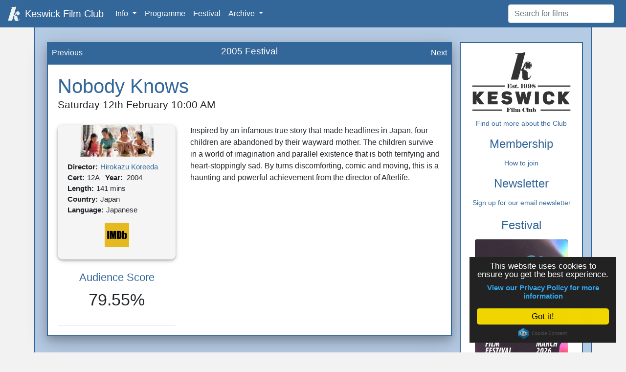

--- FILE ---
content_type: text/html; charset=UTF-8
request_url: http://www.keswickfilm.org/club/film/231
body_size: 5725
content:
<!doctype html>
<html lang="en">

<head>
      <!-- Global site tag (gtag.js) - Google Analytics -->
<script async src="https://www.googletagmanager.com/gtag/js?id=UA-84659651-2"></script>
<script>
  window.dataLayer = window.dataLayer || [];
  function gtag(){dataLayer.push(arguments);}
  gtag('js', new Date());
  gtag('config', 'UA-84659651-2');
</script>
<!-- Google Tag Manager -->
<script>(function(w,d,s,l,i){w[l]=w[l]||[];w[l].push({'gtm.start':
new Date().getTime(),event:'gtm.js'});var f=d.getElementsByTagName(s)[0],
j=d.createElement(s),dl=l!='dataLayer'?'&l='+l:'';j.async=true;j.src=
'https://www.googletagmanager.com/gtm.js?id='+i+dl;f.parentNode.insertBefore(j,f);
})(window,document,'script','dataLayer','GTM-54WKS4V');</script>
<!-- End Google Tag Manager -->
<base href="">
<title>Nobody Knows - Keswick Film Club</title>
<meta charset="utf-8">
<meta name="description" content="Saturday 12th February 10:00 AM: Inspired by an infamous true story that made headlines in Japan, four children are abandoned by their wayward mother. The children survive in a world of imagination and parallel existence that is both terrifying and heart-stoppingly sad. By turns discomforting, comic and moving, this is a haunting and powerful achievement from the director of...">
<meta name="author" content="Keswick Film Club">
<meta name="robots" content="index,follow">
<!-- <link rel="canonical" href=""> -->
<link rel="icon" href="/club/favicon.ico" >
 
<meta property="og:type" content="article" /> 
<meta property="og:title" content="Nobody Knows - Keswick Film Club" />
<meta property="og:description" content="Saturday 12th February 10:00 AM: Inspired by an infamous true story that made headlines in Japan, four children are abandoned by their wayward mother. The children survive in a world of imagination and parallel existence that is both terrifying and heart-stoppingly sad. By turns discomforting, comic and moving, this is a haunting and powerful achievement from the director of..." />
<meta property="og:image" content="https://www.keswickfilm.org/images/films//film_231.jpg" />
<meta property="og:site_name" content="Keswick Film Club" />

<meta name="twitter:title" content="Nobody Knows - Keswick Film Club">
<meta name="twitter:description" content="Saturday 12th February 10:00 AM: Inspired by an infamous true story that made headlines in Japan, four children are abandoned by their wayward mother. The children survive in a world of imagination and parallel existence that is both terrifying and heart-stoppingly sad. By turns discomforting, comic and moving, this is a haunting and powerful achievement from the director of...">
<meta name="twitter:image" content="https://www.keswickfilm.org/images/films//film_231.jpg">
<meta name="twitter:site" content="@keswickfilm">
<meta name="twitter:creator" content="@keswickfilm">  <meta name="viewport" content="width=device-width, initial-scale=1, shrink-to-fit=no">
  <!-- Bootstrap core CSS -->
  <link rel="stylesheet" href="https://stackpath.bootstrapcdn.com/bootstrap/4.5.0/css/bootstrap.min.css" integrity="sha384-9aIt2nRpC12Uk9gS9baDl411NQApFmC26EwAOH8WgZl5MYYxFfc+NcPb1dKGj7Sk" crossorigin="anonymous">
  <link href="/club//assets/external/bootstrap/base.css" rel="stylesheet" type="text/css">
  <!-- Custom CSS -->
  <link href="/club/assets/css/kfc.css" rel="stylesheet" type="text/css">
      <link href="/club/assets/css/themes/theme-classic.css" rel="stylesheet" type="text/css">
        <!-- Begin Cookie Consent plugin by Silktide - http://silktide.com/cookieconsent -->
  <script type="text/javascript">
    window.cookieconsent_options = {
      "message": "This website uses cookies to ensure you get the best experience.",
      "dismiss": "Got it!",
      "learnMore": "View our Privacy Policy for more information",
      "link": "/club/policies",
      "theme": "dark-floating"
    };
  </script>
  <script type="text/javascript" src="//cdnjs.cloudflare.com/ajax/libs/cookieconsent2/1.0.10/cookieconsent.min.js"></script>
  <!-- End Cookie Consent plugin --></head>

<body>
  
<nav class="navbar navbar-expand-md navbar-dark  fixed-top">
    <a class="navbar-brand" href="/club/">
        <img src="/club/../images/k-logo-small.png" width="35" class="kf-menu-icon d-inline-block align-top" alt="K Logo" loading="lazy"><span class="brand-text">Keswick Film Club</span>
    </a>
    <a href="menu" onclick="return false"><span class="d-none">Menu</span>
        <button class="navbar-toggler" type="button" data-toggle="collapse" data-target="#navbarsMain" aria-controls="navbarsMain" aria-expanded="false" aria-label="Toggle navigation">
            <span class="navbar-toggler-icon"></span>
        </button>
        
    </a>
    <div class="collapse navbar-collapse" id="navbarsMain">
        <ul class="navbar-nav mr-auto">
                            
                 
                             <li class="nav-item dropdown ">
                            <a class="nav-link dropdown-toggle" href="/club/info" id="dropdownInfo" data-toggle="dropdown" aria-haspopup="true" aria-expanded="false">
                        Info                             </a>
                            <div class="dropdown-menu" aria-labelledby="dropdownInfo">

                            
                            
                            
                 
                                                                                                <a class="dropdown-item def " href="/club/about-us">About Us</a>
                                                            
                            
                            
                                     
                 
                                                                                                <a class="dropdown-item def " href="/club/membership">Membership</a>
                                                            
                            
                            
                                     
                 
                                                                                                <a class="dropdown-item def " href="/club/prices">Prices</a>
                                                            
                            
                            
                                     
                 
                                                                                                <a class="dropdown-item def " href="/club/committee">Committee</a>
                                                            
                            
                            
                                     
                 
                                                                                                <a class="dropdown-item def " href="/club/agm">AGMs</a>
                                                            
                            
                            
                                     
                 
                                                                                                <a class="dropdown-item def " href="/club/awards">Awards</a>
                                                            
                            
                            
                                     
                 
                                                                                                <a class="dropdown-item def " href="/club/friends">Friends</a>
                                                            
                            
                            
                                                            </div> </li> 
                     
                 
                                                                                                <li class="nav-item ">
                                        <a class="nav-link" href="/club/programme">
                                        Programme </a>
                                    </li>
                                                            
                            
                            
                 
                                                                                                <li class="nav-item ">
                                        <a class="nav-link" href="https://www.keswickfilm.org/festival">
                                        Festival </a>
                                    </li>
                                                            
                            
                            
                 
                             <li class="nav-item dropdown ">
                            <a class="nav-link dropdown-toggle" href="/club/archive" id="dropdownArchive" data-toggle="dropdown" aria-haspopup="true" aria-expanded="false">
                        Archive                             </a>
                            <div class="dropdown-menu" aria-labelledby="dropdownArchive">

                            
                            
                            
                 
                                                                                                <a class="dropdown-item def " href="/club/search">Films</a>
                                                            
                            
                            
                                     
                 
                                                                                                <a class="dropdown-item def " href="/club/brochures">Brochures</a>
                                                            
                            
                            
                                     
                 
                                                                                                <a class="dropdown-item def " href="/club/talking-pictures">Talking Pictures</a>
                                                            
                            
                            
                                     
                 
                                                                                                <a class="dropdown-item def " href="http://www.keswickfilmclub.org/kfc/home.php">Old Site</a>
                                                            
                            
            
                            </div>
                </li>
                    </ul>


                    <form class="form-inline my-2 my-lg-0" action="/club/search">
            <label class="sr-only text-white" for="site-search">Search for films</label>
                <input class="form-control mr-sm-2" name="q" id="site-search" type="text" placeholder="Search for films" title="Search for films by title or director" aria-label="Film Search">
            </form>
            </div>
</nav>  <section class="page-notifications notifications-off">
    <div class="my-0 mx-0 alert d-none d-md-block" role="alert"><a class="alert-link" href="https://www.keswickfilm.org/festival">24th Keswick Film Festival  29 February - 3 March</a>
</div></section>  <main role="main" class="container">
    <div class="row">
    <section class="col-md-8 col-lg-9 col-xl-9 px-1  pl-md-4 pr-md-0">
                    <div class="main-page-content">
                <div class="film-page">
    <section class="programme-nav p-2">
        <div class="row">
            <div class="text-left col col-sm-2">
                                    <a href="/club/film/236">Previous</a>
                            </div>
            <div class="text-center col col-sm-8 programme-link"><a href="/club/programme/2005_1f">2005 Festival</a></div>
            <div class="text-right col col-sm-2">
                                    <a href="/club/film/217">Next</a>
                            </div>
        </div>

    </section>
    <section class="film-section">
        <h1>Nobody Knows </h1>
        <section class="film-title-date">
                        Saturday 12th February 10:00 AM        </section>

        <div class="row">
            <aside class="col-12 col-xl-4">
                <section class="film-info-panel">
                    <img class="img-fluid" src="/club/../images/films//film_231.jpg" alt="">                    <section class="film-info pr-4">
                        <h2 class="sr-only">Film Details</h2>
                        <div class='row'>
                            <div class='col-12 col-lg-6 col-xl-12 film-details'>
                                <span class="detail-label">Director:</span><a href='/club/search?q=Hirokazu+Koreeda'>Hirokazu Koreeda</a>
                                <br />
                                <span class="detail-label">Cert:</span>12A&nbsp;&nbsp;
                                <span class="detail-label">Year: </span>2004                                <span class="detail-label">Length:</span>141 mins                                    <br />
                                    <span class="detail-label">Country:</span>Japan                                    <span class="detail-label">Language:</span>Japanese                            </div>
                            <div class='film-info-icon col-4 col-lg-2 col-xl-4'>
                                                            </div>
                            <div class='film-info-icon col-4 col-lg-2 col-xl-4'>
                                                                    <a href="https://www.imdb.com/title/tt0408664">
                                        <img width="50" src="/club/../images/icons/imdb-square-100.png" / title="Read more about this film on IMDb" alt="View this film on IMDb" />

                                    </a>

                                
                            </div>
                            <div class='film-info-icon col-4 col-lg-2 col-xl-4'>
                                                            </div>
                        </div>
                    </section>
                </section>
                                    <section class="film-reactions mt-4 pb-3 border-bottom">
    <h2 class="sr-only">Reactions</h2>
    <div class="row text-center">
        <div class="col-6 col-xl-12">
                            <h3>Audience Score</h3>
                <div class="film-score">79.55%</div>
                    </div>
        <div class="col-6 col-xl-12">
                    </div>
            </div>

</section>                
            </aside>
            <div class="col-12 col-xl-8 pt-3 pt-lx-0">
                
                                    <section class='film-synopsis '>
                        <h2 class="sr-only">Synopsis</h2>
                        <div class='film-synopsis'>
                            Inspired by an infamous true story that made headlines in Japan, four children are abandoned by their wayward mother. The children survive in a world of imagination and parallel existence that is both terrifying and heart-stoppingly sad. By turns discomforting, comic and moving, this is a haunting and powerful achievement from the director of Afterlife.                        </div>
                    </section>
                
                            </div>
        </div>


        
                </div>            </div>
            </section>
    <aside class="primary-aside col-md-4 col-lg-3 col-xl-3 px-1 px-md-3">
        <div class="main-aside text-center">
    <h1 class="sr-only">Additional Information</h1>
    <div class="row">
        <section class="col-12  col-md-12 ">
            <h2 class="sr-only">About Us</h2>
            <a href="/club/about-us">
                <img src="/club/../images/kfc-98-logo.png" alt="Keswick Film Club Logo - Established 1988" class="img-fluid"><br />
                <p>Find out more about the Club</p>

            </a>

            <h2>Membership</h2>
            <a href="/club/membership">
                <p>How to join</p>
            </a>

            <h2>Newsletter</h2>
            <a href='http://eepurl.com/dwMWk9'>Sign up for our email newsletter</a>
        </section>
        <section class="col-6 col-sm-6 col-md-12 d-none d-md-block coming-up-poster ">
                    <h2>Festival</h2>
            <a href="https://www.keswickfilm.org/festival">

                <img class="img-fluid rounded" src="/club/../images/events/kff_poster.jpg" alt="Festival Poster" title="Festival">
                <br />19 - 22 March 2026
            </a>
            </section>
        <section class="col-12 col-sm-12  col-md-12">
                            <h2>Brochure</h2>
                <a class="d-block mt-2" href="/club/../downloads/kfc-brochures/kfcbrochure_2026_1.pdf"><img class="img-fluid rounded" src="/club/../images//club/brochures/brochure_2026_1.jpg" alt="Current Brochure" title="Current Brochure"></a>
                <a class="d-block mt-2" href="/club/../downloads/kfc-brochures/kfcbrochure_2026_1.pdf">PDF Version</a>
                <a class="d-block mt-2" href="/club/../downloads/kfc-listings/kfc_listing_2026_1.pdf">Printable Listing</a>
                                        <a class="d-block mt-2" href="/club/programme">View Current Programme</a>
                    </section>
    </div>


    
    

    <div class="row">
        <section class="col d-none d-md-block">
            <h2>Coming Up</h2>
            <div class="row">
                                    <div class="coming-up-poster col-12">
                        <a class="d-block font-weight-bold" href="/club/film/1553"><img src="/club/../images/films/posters/poster-1553.jpg" alt="Poster for Souleymane's Story" class="img-fluid rounded "><br />
                            Souleymane's Story</a>
                        Sunday 11th January 5:00 PM                    </div>
                                    <div class="coming-up-poster col-12">
                        <a class="d-block font-weight-bold" href="/club/film/1554"><img src="/club/../images/films/posters/poster-1554.jpg" alt="Poster for Die My Love" class="img-fluid rounded "><br />
                            Die My Love</a>
                        Sunday 18th January 5:00 PM                    </div>
                            </div>
        </section>
    </div>

    <div class="row">
        <div class="col">
            <h2>Friends</h2>
        </div>
    </div>
    <div class="row">
        <section class="col-6 col-md-12">
            <a href="https://www.keswickalhambra.co.uk/" target="_blank">
                <img src="/club/../images/logos/keswick-alhambra.png" alt="Keswick Alhambra" class="img-fluid">
            </a>
        </section>
        <section class="col-6 col-md-12">
            <p>KFC is also friends with <a href='/club/cafs'>Caldbeck Area Film Society</a> and <a href='/club/brampton'>Brampton Film Club</a> and members share benefits across all organisations</p>
        </section>
    </div>
</div>    </aside>
</div>  </main><!-- /.container -->
  <footer class="container-fluid bg-dark text-light text-center">
    <div class="row container-fluid pt-3">
        <div class="col-sm-12 col-md-3 text-md-left order-2 order-md-1">
            <div class="row">

            
            <a class="col-4 col-md-12 text-warning" href='/club/contact'>Contact Us</a>
            <a class="col-4 col-md-12 text-warning" href='/club/policies'>Privacy Policy</a>
            <a class="col-4 col-md-12 pt-sm-0  pt-md-3 text-warning" href="http://www.keswickfilmclub.org/kfc/home.php">Old Site</a>
            </div>
        </div>
        <div class="col-sm-12 col-md-6 order-3 pb-3">
            <small>
                Keswick Film Club is a member of <a class="text-warning" target="_blank" href='https://cinemaforall.org.uk/'>Cinema For All</a><br />
                Keswick Film Club is a voluntarily-run, not-for-profit organisation.<br />
                Registered Charity Number 1083395<br />
                &copy;2020 Keswick Film Club.
            </small>
        </div>
        <div class="col-sm-12 col-md-3 order-1 order-md-3 text-md-right">
            <div class='social-icons pb-3'>
                <a class="p-1" href='https://bsky.app/profile/keswickfilm.bsky.social'><img alt="Bluesky" src="/club/../images//icons/bluesky.png"></a>
                <a class="p-1" href='http://www.facebook.com/keswickfilmclub'><img alt="Facebook" src="/club/../images/icons/facebook-3-32.png"></a>
                <a class="p-1" href='http://www.instagram.com/keswickfilm'><img alt="Instagram" src="/club/../images/icons/instagram-32.png"></a>
                <a class="p-1" href='http://www.threads.net/keswickfilm'><img alt="Threads" src="/club/../images/icons/threads.png"></a>
                <a class="p-1" href='http://www.twitter.com/keswickfilm'><img style="transform: rotate(225deg);" alt="Twitter: @keswickfilm" src="/club/../images/icons/twitter-32.png"></a>
            
            </div>
        </div>
    </div>
</footer>
  <script src="https://code.jquery.com/jquery-3.5.1.slim.min.js" integrity="sha384-DfXdz2htPH0lsSSs5nCTpuj/zy4C+OGpamoFVy38MVBnE+IbbVYUew+OrCXaRkfj" crossorigin="anonymous"></script>
  <script src="https://cdn.jsdelivr.net/npm/popper.js@1.16.0/dist/umd/popper.min.js" integrity="sha384-Q6E9RHvbIyZFJoft+2mJbHaEWldlvI9IOYy5n3zV9zzTtmI3UksdQRVvoxMfooAo" crossorigin="anonymous"></script>
  <script src="https://stackpath.bootstrapcdn.com/bootstrap/4.5.0/js/bootstrap.min.js" integrity="sha384-OgVRvuATP1z7JjHLkuOU7Xw704+h835Lr+6QL9UvYjZE3Ipu6Tp75j7Bh/kR0JKI" crossorigin="anonymous"></script>

  <script>
    $('#current-events-list a').on('click', function(e) {
      e.preventDefault()
      $(this).tab('show')
    })
  </script>
</body>

</html>

--- FILE ---
content_type: text/css
request_url: http://www.keswickfilm.org/club/assets/css/kfc.css
body_size: 10498
content:
/* Bootstrap fixes */

@media (min-width: 768px) {
    .navbar {
        height: 56px;
    }
}

body {
    /* Height of the menu? */
    padding-top: 56px;
}

.alert {
    margin-bottom: 0px;
}

/* Utility Classes */

/* KFC Layout (Menu) */

@media (max-width: 300px) {
    a.navbar-brand span.brand-text {
        display: none;
    }
}

.kf-menu-icon {
    height: 30px;
    padding-right: 10px;
}

nav {
    background-color: #336699;
}

.navbar-dark .navbar-nav .nav-link {
    color: white;
    ;
}

.navbar-dark .navbar-nav .nav-link:hover, .navbar-brand .brand-text:hover {
    color: gold;
}

.navbar-dark .navbar-nav .active>.nav-link {
    text-decoration: underline;
    /* text-decoration-color: #007bff; */
    text-decoration-color: #B5CAE3;
    text-underline-position: under;
}

section.page-notifications {
    text-align: center;
}

.page-notifications .alert {
    border-radius: 0px;
}

/* nav.navbar input::placeholder {
    font-size:0.7em;
} */

/* KFC Styles */

body {
    background-color: #F2F2F2;
}

h1, h2, h3, h4, h5, h6, a {
    color: #336699
}

h1 {
    margin-bottom: 0px;
}

h2 {
    font-size: 1.9em;
}

a {
    text-decoration: none;
}

p a {
    font-weight: 700;
}

div.home-page {
    margin-top: 30px;
}

section.kfc-panel {
    margin-bottom: 20px;
}

main.container .breadcrumb {
    border-radius: 0;
    font-size:0.9em;
    padding: .5rem 1rem 0.5rem;
    margin-bottom:0px;
    background-color: #f5f5f5;

}
main.container article h1 {
    margin-top: 1rem;
  /*  margin-bottom: 0.8rem; */
}

main.container aside {
    margin-top: 1rem;
}

aside h1 {
    font-size: 1.5em;
}

aside.primary-aside {
    font-size: 0.9em;
}

aside.primary-aside h2 {
    margin-bottom: 15px;
    font-size: 1.7em;
}

@media (min-width: 768px) {
    aside.primary-aside section {
        margin-bottom: 20px;
    }
}

.coming-up-poster {
    margin-bottom:30px;
}

.coming-up-poster img{
    width:80%
}

.image-shadow {
    border:1px solid lightgrey;
    box-shadow: 0 1px 2px 0 rgba(0, 0, 0, 0.1), 0 2px 5px 0 rgba(0, 0, 0, 0.19);
}

#carouselComingUp .carousel-indicators li {
    height: 10px;
}

#carouselComingUp .availability-message {
    position: absolute;
    top: 0px;
}

#carouselComingUp .carousel-caption {
    text-shadow: 3px 3px 4px #000000;
    font-weight: bold;
}

#carouselComingUp .carousel-title {
    line-height: 0.7em;
    font-size: 5vw;
    /* font-size: 50px; */
    font-size: 2em;
}

#carouselComingUp .carousel-title a{
    color:#ffffff;
    text-decoration:none;
}

#carouselComingUp .carousel-caption p {
    margin-top: 5px;
    font-size: 0.7em;
}

@media (min-width: 576px) {
    #carouselComingUp .carousel-title {
        line-height: 1.0em;
        font-size: 50px;
    }
    #carouselComingUp .carousel-caption p {
        margin-top: 15px;
        font-size: 1.1em;
    }
}

a.carousel-control:hover .carousel-control-next-icon, a.carousel-control:hover .carousel-control-prev-icon {
    padding: 20px;
}

#carouselComingUp div.carousel-item img {
    /* border-radius: 10px; */
}

a.carousel-control-prev:hover {
    border-top-left-radius: 10px;
    border-bottom-left-radius: 10px;
}

a.carousel-control-next:hover {
    border-top-right-radius: 10px;
    border-bottom-right-radius: 10px;
}

/* News blog styling */

.front-page-news ul {
    margin: 0px;
    padding: 0px;
    list-style: none;
}

.front-page-news li {
    margin-top: 0px;
    margin-bottom: 40px;
}

.front-page-news .headline {
    font-size: 1.4em;
    font-weight: 600;
    display: inline-block;
    margin-top: 15px;
}

.front-page-news .date {
    font-weight: normal;
    font-size: 0.8em;
    color: dimgrey;
    text-align: right;
    bottom: 0px;
    position: relative;
}

.front-page-news .feed-entry li{
    margin-left:50px;
    margin-bottom:10px;
    list-style-type:circle;
}

.front-page-news blockquote {
    margin: 20px;
    font-size: 1.1em;
    font-style: italic;
    text-align: center;
}

.front-page-news iframe {
    display: none;
}

@media (min-width: 330px) {
    .front-page-news iframe {
        display: inline-block;
        max-width: 300px;
        max-height: 170px;
    }
}

@media (min-width: 576px) {
    .front-page-news iframe {
        max-width: 460px;
        max-height: 260px;
    }
}

@media (min-width: 768px) {
    .front-page-news iframe {
        max-width: 560px;
        max-height: 315px;
    }
}

.front-page-news #creditfooter {
    text-align: center;
    margin-bottom: 15px;
}

/* End of news blog */

ul.score-list .film-score {
    font-size: 1.5em;
    color: dimgray;
}

ul.score-list .film-title {
    font-weight: bold;
    font-size: 1.0em;
}

ul.score-list .film-review {
    margin-left: 5px;
    font-size: 0.8em;
}

/* Film Page */

.film-page h1 {
    margin-bottom: 0.2em;
}
.film-page h2 {
    margin-top: 10px;
    margin-bottom: 10px;
}

.film-info-panel {
    text-align: center;
    background: whitesmoke;
    max-width: 800px;
    border-radius: 10px;
    box-shadow: 0 2px 4px 0 rgba(0, 0, 0, 0.2), 0 3px 10px 0 rgba(0, 0, 0, 0.19);
}

.film-info-panel img.img-fluid {
    border-top-left-radius: 10px;
    border-top-right-radius: 10px;
}

.film-info {
    text-align: left;
    padding: 10px 0px 10px 20px;
}

.film-details {
    font-size: 0.95em;
    word-wrap: break-word;
}

.detail-label {
    font-weight: bold;
    padding-right: 0.3em;
}

.film-info-icon {
    padding-top: 15px;
    padding-bottom: 15px;
    text-align: center;
    font-size: 0.8em;
}

.film-info-icon img {
    max-height: 50px;
}

.film-info .notes-icon {
    width: 4em;
    height: 4em;
    margin-top: -3px;
}

.film-info .notes-text {
    display:block;

}

@media (min-width: 1200px) {
    .film-info .notes-text {
        font-size:0.75em;
    }
}

.film-page blockquote {
    padding: 10px 20px;
    margin: 0 0 20px;
    font-size: 17.5px;
    border-left: 5px solid #eee;
}

.film-page .film-title-date {
    text-align: left;
    font-size: 1.3em;
    margin-top: -10px;
    margin-bottom: 10px;
}

.film-page section.members-choice {
    text-align:center;
    font-weight:bold;
    font-size: 1.1em;
    padding-bottom:0.2em;
}

.film-page .film-quotes p {
    margin-bottom:2px;
    font-size:1.1em;
}
.film-page .film-quotes footer {
    text-align:right;
}

/* End of film page */

/* Programme page */

.event-card .card-title {
    display: block;
    padding-top: 10px;
    color: #336699;
    font-size: 1.4em;
    line-height: 1.1em;
}

.event-card .card-text {
    font-size: 0.9em;
}

.event-card div.event-img-holder {
    min-height: 120px;
}

@media (min-width: 992px) and (max-width: 1199.98px) {
    .event-card div.event-img-holder {
        min-height: 90px;
    }
}

.current-programme .poster-image-holder {
    min-height: 255px;
    width: 65%;
    margin: auto;
}

div.next-event img {
    width: 80%;
}

@media (min-width: 576px) {
    div.next-event img {
        width: 100%;
    }
}

@media (max-width: 576px) {
    .current-programme .poster-image-holder {
        min-height: 100px;
    }
}

@media (min-width: 576px) {
    .current-programme .poster-image-holder {
        width: 100%;
    }
}

@media (min-width: 992px) {
    .current-programme .poster-image-holder {
        min-height: 190px;
    }
}

@media (min-width: 1199.98px) {
    .current-programme .poster-image-holder {
        min-height: 240px;
    }
}

#current-events-list li.nav-item h2 {
    font-size: 1.4em;
}

div.next-event .event-title {
    font-size: 2em;
    line-height: 1em;
}

@media (min-width: 992px) {
    div.next-event .event-title {
        font-size: 3.5em
    }
}

.poster-grid .event-time {
    font-weight: bold;
    color: #606060;
}

.poster-grid .event-title {
    font-size: 1.3em;
}

.poster-grid .event-description {
    font-size: 0.9em;
}

/* End of programme page */

.programme-select {
    text-align: center;
    font-size: 0.9em;
}

ul.review-list li a {
    font-size: 1.4em;
}

.programme-page h1 {
    text-align: center;
}

/* Reviews Page */

article div.main-page-content div.reviews-page h2 {
    font-size: 2.2em;
}

div.reviews-page div.review-text {
    margin: 20px 20px;
}

/* Search Page */

.programme-page h1 {
    text-align: center;
}

/* Reviews Page */

article div.main-page-content div.reviews-page h2 {
    font-size: 2.2em;
}

div.reviews-page div.review-text {
    margin: 20px 20px;
}

/* Search Page */

#film-search {
    max-width: 95%;
}

div.search-page .film-title {
    font-size: 1.1em;
}

#accordianSearchResults h2 button {
    font-size: 1em;
    color: #336699
}

#accordianSearchResults h2 button:focus {
    text-decoration: none;
}

/* Score Page */

@media (max-width: 767.98px) {
    table.scores-table .prog-col {
        font-size: 0.9em;
    }
}

div.search-page .film-title {
    font-size: 1.1em;
}

#accordianSearchResults h2 button {
    font-size: 1em;
    color: #336699
}

#accordianSearchResults h2 button:focus {
    text-decoration: none;
}

/* Score Page */

@media (max-width: 767.98px) {
    table.scores-table .prog-col {
        font-size: 0.9em;
    }
}

/* Scores for year list */

ul.scores-year {

    line-height: 1.5em;
    font-size:1.1em;
    list-style-type: circle;  
} 

/* Talking Pictures Page */

ul.talking-pictures-list li a {
    font-weight:bold;
}
/* End of Talking Pictures page */


.anchor-point {
    display: block;
    position: relative;
    top: -80px;
    visibility: hidden;
}


/* Cookie consent pop up */

div.cc_banner p.cc_message {
    text-align: center;
}

div.cc_banner a.cc_more_info {
    display: block;
    margin-top: 10px;
    text-align: center;
    font-size: 0.9em;
}

/* End of Cookie consent pop up */

/* Putting this here as well as debug so can use it during development */

.debug-info {
    border: 1px dashed red;
    font-size: 0.8em;
    padding: 5px;
    margin: 5px;
    font-family: 'Lucida Console'
}

--- FILE ---
content_type: text/css
request_url: http://www.keswickfilm.org/club/assets/css/themes/theme-classic.css
body_size: 3280
content:
main.container {
  /* min-height:  75vh; */
  margin-bottom: 20px;
  padding-bottom: 20px;
  border: 2px solid #336699;
  border-top: none;
  background-color: #B5CAE3 
}

section.notifications-off {
  display: none;
}
section.notifications-on + main.container {
  border-top: 2px solid #336699;
} 

section.kfc-panel {
  background-color: white;
  border: 2px solid #336699;
  /* border-radius: 10px; */
}


section.kfc-panel h2 {
  font-size: 1.4em;
  background-color: #336699;
  color: white;
  padding-bottom: 10px;
  padding-top: 5px;
  padding-left: 10px;
  margin-bottom:20px;
}


section.kfc-panel p {
  padding:0px 20px;
}

section.kfc-panel-dark {
  background-color: #336699;
}

section.kfc-panel-dark h2 {
  background-color: #336699;
  padding-bottom: 5px;
  margin-bottom:5px;
}

section.kfc-panel-dark .light-text {
  color:White;
}

div.main-page-content {
  margin-top: 30px;
  background-color: white;
  border: 2px solid #336699;
  box-shadow: 0 8px 16px 0 rgba(0, 0, 0, 0.2), 0 12px 40px 0 rgba(0, 0, 0, 0.19);
}

article div.main-page-content h1 {
  font-size: 1.6em;
  background-color: #336699;
  color: white;
  padding: 10px;
  margin-top: 0px;
}

article div.main-page-content h2,
article div.main-page-content h3,
article div.main-page-content h4,
article div.main-page-content h5,
article div.main-page-content h6,
article div.main-page-content p,
article div.main-page-content ul,
article div.main-page-content address {
  margin: 20px 20px;
}

article div.main-page-content h2 {
  font-size: 1.4em; 
}

article div.main-page-content h3{
  font-size: 1.2em;
}

article div.main-page-content h4{
  font-size: 1.1em;
}

aside div.main-aside {
  background-color: white;
  border: 2px solid #336699;
  padding: 5px;
  margin-top: 14px;
  margin-bottom:12px;
}

div.film-page section.programme-nav {
  background-color: #336699;
}

div.film-page section.programme-nav  div.programme-link{
  font-size:1em;
}

@media (min-width: 992px) { 
  div.film-page section.programme-nav  div.programme-link{
    font-size:1.2em;
    bottom:5px;
  }
  
}



div.film-page section.programme-nav a {
  color: white;
}

div.film-page section.programme-nav a:hover {
  color: #F9C568;
}

div.film-page .film-section {
  padding: 20px;
}

section.film-reactions h3 {
  font-size:1.4em;
}

section.film-reactions .film-score {
  
  font-size:2.1em;
  padding-bottom:10px;
}

ul.score-list {
  padding-left: 10px;
  padding-right: 5px;
}

@media (min-width: 992px) and (max-width: 1199.98px) {
  ul.score-list .film-score {
    font-size: 1.2em;
    color: black;
  }
}

ul.score-list .film-title {
  font-size: 1.1em;
}

ul.score-list .film-review {
  font-size: 0.8em;
}

@media (min-width: 768px) and (max-width: 991.98px) {
  .front-page-news iframe {
    max-width: 420px;
    max-height: 238px;
  }
}

.event-card {
background-color: whitesmoke;

/* border-color:#336699; */
}

/* Removing additional margins for nested list (initially for talking pictures page) */
article div.main-page-content ul.talking-pictures-list ul{
  margin-top:5px;
  margin-left:5px;
  margin-bottom:15px;
}


